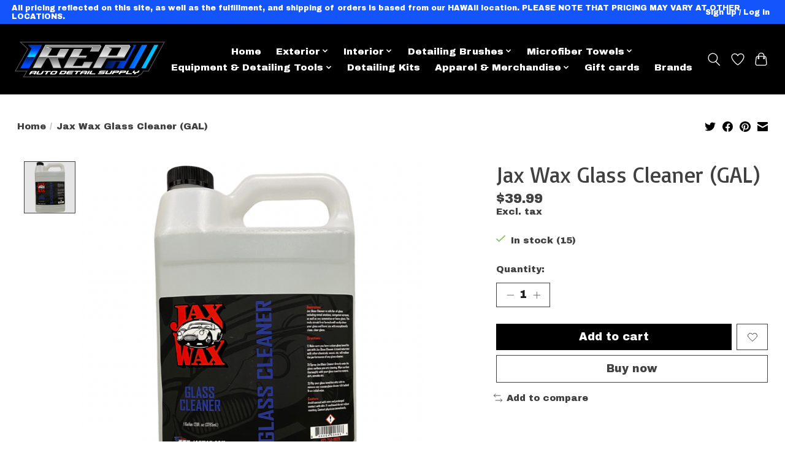

--- FILE ---
content_type: text/javascript;charset=utf-8
request_url: https://www.irepdetailsupply.com/services/stats/pageview.js?product=47516717&hash=3fa4
body_size: -437
content:
// SEOshop 02-02-2026 14:09:53